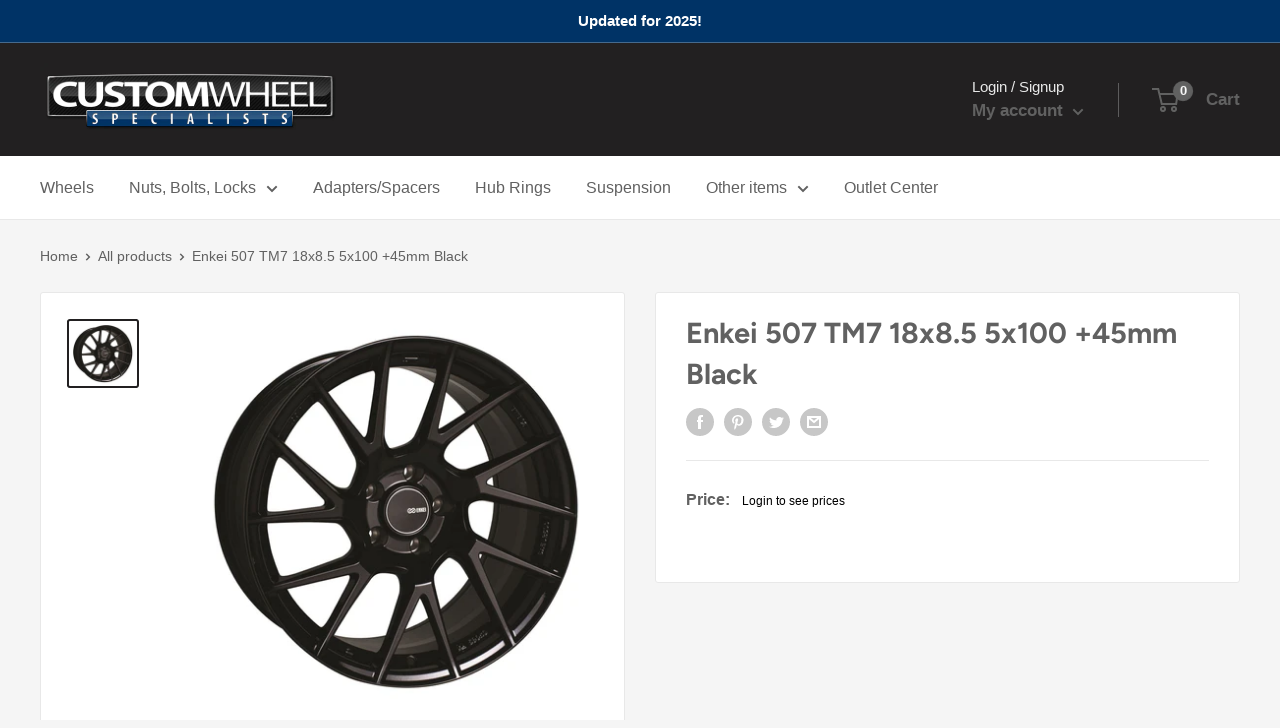

--- FILE ---
content_type: text/javascript; charset=utf-8
request_url: https://customwheelspecialists.com/products/enkei-507-tm7-18x8-5-5x100-45mm-black.js
body_size: 1045
content:
{"id":7555501097181,"title":"Enkei 507 TM7 18x8.5 5x100 +45mm Black","handle":"enkei-507-tm7-18x8-5-5x100-45mm-black","description":"\u003ctable style=\"width: 100%\"\u003e\r\n\u003ctbody\u003e\r\n\u003ctr\u003e\r\n\u003ctd style=\"width: 39%\"\u003eQuantity:\u003c\/td\u003e\r\n\u003ctd style=\"width: 61%\"\u003eChoose\u003c\/td\u003e\n\u003c\/tr\u003e\r\n\u003ctr\u003e\r\n\u003ctd style=\"width: 39%\"\u003eBrand:\u003c\/td\u003e\r\n\u003ctd style=\"width: 61%\"\u003eEnkei\u003c\/td\u003e\n\u003c\/tr\u003e\r\n\u003ctr\u003e\r\n\u003ctd style=\"width: 39%\"\u003eStyle:\u003c\/td\u003e\r\n\u003ctd style=\"width: 61%\"\u003e507 TM7\u003c\/td\u003e\n\u003c\/tr\u003e\r\n\u003ctr\u003e\r\n\u003ctd\u003eSize:\u003c\/td\u003e\r\n\u003ctd\u003e18x8.5\u003c\/td\u003e\n\u003c\/tr\u003e\r\n\u003ctr\u003e\r\n\u003ctd style=\"width: 39%\"\u003eBolt Pattern:\u003c\/td\u003e\r\n\u003ctd style=\"width: 61%\"\u003e5x100\u003c\/td\u003e\n\u003c\/tr\u003e\r\n\u003ctr\u003e\r\n\u003ctd style=\"width: 39%\"\u003eOffset:\u003c\/td\u003e\r\n\u003ctd style=\"width: 61%\"\u003e45\u003c\/td\u003e\n\u003c\/tr\u003e\r\n\u003ctr\u003e\r\n\u003ctd style=\"width: 39%\"\u003eCenter Bore:\u003c\/td\u003e\r\n\u003ctd style=\"width: 61%\"\u003e72.6\u003c\/td\u003e\n\u003c\/tr\u003e\r\n\u003ctr\u003e\r\n\u003ctd style=\"width: 39%\"\u003eFinish:\u003c\/td\u003e\r\n\u003ctd style=\"width: 61%\"\u003eBlack Tuning\u003c\/td\u003e\n\u003c\/tr\u003e\r\n\u003ctr\u003e\r\n\u003ctd style=\"width: 39%\"\u003eConstruction:\u003c\/td\u003e\r\n\u003ctd style=\"width: 61%\"\u003eOne Piece Alloy\u003c\/td\u003e\n\u003c\/tr\u003e\r\n\u003ctr\u003e\r\n\u003ctd\u003eSKU:\u003c\/td\u003e\r\n\u003ctd\u003e507-885-8045BK\u003c\/td\u003e\n\u003c\/tr\u003e\n\u003c\/tbody\u003e\n\u003c\/table\u003eInventory quantity listed includes local and manufacturer on hand, item may ship from other locations.","published_at":"2022-01-21T13:03:01-06:00","created_at":"2022-01-21T13:03:01-06:00","vendor":"ENK","type":"Wheel","tags":["507-885-8045BK","Brand-Enkei","Color-Black","Diameter-18","Hub-72.6","Material-Aluminum","Offset-45","Thailand","Tuning","Type-Wheel","w5100","WheelSize-18x8.5","Width-8.5"],"price":22400,"price_min":22400,"price_max":22400,"available":false,"price_varies":false,"compare_at_price":null,"compare_at_price_min":0,"compare_at_price_max":0,"compare_at_price_varies":false,"variants":[{"id":44452375822557,"title":"Default Title","option1":"Default Title","option2":null,"option3":null,"sku":"ENK-507-885-8045BK","requires_shipping":true,"taxable":true,"featured_image":null,"available":false,"name":"Enkei 507 TM7 18x8.5 5x100 +45mm Black","public_title":null,"options":["Default Title"],"price":22400,"weight":11340,"compare_at_price":null,"inventory_management":"shopify","barcode":"507-885-8045BK","requires_selling_plan":false,"selling_plan_allocations":[]}],"images":["\/\/cdn.shopify.com\/s\/files\/1\/0623\/8001\/5837\/products\/2590-001jpg_ff3db91e-39a0-4f92-9a83-ed2f3b621d9e.jpg?v=1705420775"],"featured_image":"\/\/cdn.shopify.com\/s\/files\/1\/0623\/8001\/5837\/products\/2590-001jpg_ff3db91e-39a0-4f92-9a83-ed2f3b621d9e.jpg?v=1705420775","options":[{"name":"Title","position":1,"values":["Default Title"]}],"url":"\/products\/enkei-507-tm7-18x8-5-5x100-45mm-black","media":[{"alt":null,"id":32870249988317,"position":1,"preview_image":{"aspect_ratio":1.046,"height":1529,"width":1600,"src":"https:\/\/cdn.shopify.com\/s\/files\/1\/0623\/8001\/5837\/products\/2590-001jpg_ff3db91e-39a0-4f92-9a83-ed2f3b621d9e.jpg?v=1705420775"},"aspect_ratio":1.046,"height":1529,"media_type":"image","src":"https:\/\/cdn.shopify.com\/s\/files\/1\/0623\/8001\/5837\/products\/2590-001jpg_ff3db91e-39a0-4f92-9a83-ed2f3b621d9e.jpg?v=1705420775","width":1600}],"requires_selling_plan":false,"selling_plan_groups":[]}

--- FILE ---
content_type: text/javascript
request_url: https://customwheelspecialists.com/cdn/shop/t/3/assets/custom.js?v=102476495355921946141642531594
body_size: -647
content:
//# sourceMappingURL=/cdn/shop/t/3/assets/custom.js.map?v=102476495355921946141642531594


--- FILE ---
content_type: text/javascript; charset=utf-8
request_url: https://customwheelspecialists.com/products/enkei-507-tm7-18x8-5-5x100-45mm-black.js
body_size: 500
content:
{"id":7555501097181,"title":"Enkei 507 TM7 18x8.5 5x100 +45mm Black","handle":"enkei-507-tm7-18x8-5-5x100-45mm-black","description":"\u003ctable style=\"width: 100%\"\u003e\r\n\u003ctbody\u003e\r\n\u003ctr\u003e\r\n\u003ctd style=\"width: 39%\"\u003eQuantity:\u003c\/td\u003e\r\n\u003ctd style=\"width: 61%\"\u003eChoose\u003c\/td\u003e\n\u003c\/tr\u003e\r\n\u003ctr\u003e\r\n\u003ctd style=\"width: 39%\"\u003eBrand:\u003c\/td\u003e\r\n\u003ctd style=\"width: 61%\"\u003eEnkei\u003c\/td\u003e\n\u003c\/tr\u003e\r\n\u003ctr\u003e\r\n\u003ctd style=\"width: 39%\"\u003eStyle:\u003c\/td\u003e\r\n\u003ctd style=\"width: 61%\"\u003e507 TM7\u003c\/td\u003e\n\u003c\/tr\u003e\r\n\u003ctr\u003e\r\n\u003ctd\u003eSize:\u003c\/td\u003e\r\n\u003ctd\u003e18x8.5\u003c\/td\u003e\n\u003c\/tr\u003e\r\n\u003ctr\u003e\r\n\u003ctd style=\"width: 39%\"\u003eBolt Pattern:\u003c\/td\u003e\r\n\u003ctd style=\"width: 61%\"\u003e5x100\u003c\/td\u003e\n\u003c\/tr\u003e\r\n\u003ctr\u003e\r\n\u003ctd style=\"width: 39%\"\u003eOffset:\u003c\/td\u003e\r\n\u003ctd style=\"width: 61%\"\u003e45\u003c\/td\u003e\n\u003c\/tr\u003e\r\n\u003ctr\u003e\r\n\u003ctd style=\"width: 39%\"\u003eCenter Bore:\u003c\/td\u003e\r\n\u003ctd style=\"width: 61%\"\u003e72.6\u003c\/td\u003e\n\u003c\/tr\u003e\r\n\u003ctr\u003e\r\n\u003ctd style=\"width: 39%\"\u003eFinish:\u003c\/td\u003e\r\n\u003ctd style=\"width: 61%\"\u003eBlack Tuning\u003c\/td\u003e\n\u003c\/tr\u003e\r\n\u003ctr\u003e\r\n\u003ctd style=\"width: 39%\"\u003eConstruction:\u003c\/td\u003e\r\n\u003ctd style=\"width: 61%\"\u003eOne Piece Alloy\u003c\/td\u003e\n\u003c\/tr\u003e\r\n\u003ctr\u003e\r\n\u003ctd\u003eSKU:\u003c\/td\u003e\r\n\u003ctd\u003e507-885-8045BK\u003c\/td\u003e\n\u003c\/tr\u003e\n\u003c\/tbody\u003e\n\u003c\/table\u003eInventory quantity listed includes local and manufacturer on hand, item may ship from other locations.","published_at":"2022-01-21T13:03:01-06:00","created_at":"2022-01-21T13:03:01-06:00","vendor":"ENK","type":"Wheel","tags":["507-885-8045BK","Brand-Enkei","Color-Black","Diameter-18","Hub-72.6","Material-Aluminum","Offset-45","Thailand","Tuning","Type-Wheel","w5100","WheelSize-18x8.5","Width-8.5"],"price":22400,"price_min":22400,"price_max":22400,"available":false,"price_varies":false,"compare_at_price":null,"compare_at_price_min":0,"compare_at_price_max":0,"compare_at_price_varies":false,"variants":[{"id":44452375822557,"title":"Default Title","option1":"Default Title","option2":null,"option3":null,"sku":"ENK-507-885-8045BK","requires_shipping":true,"taxable":true,"featured_image":null,"available":false,"name":"Enkei 507 TM7 18x8.5 5x100 +45mm Black","public_title":null,"options":["Default Title"],"price":22400,"weight":11340,"compare_at_price":null,"inventory_management":"shopify","barcode":"507-885-8045BK","requires_selling_plan":false,"selling_plan_allocations":[]}],"images":["\/\/cdn.shopify.com\/s\/files\/1\/0623\/8001\/5837\/products\/2590-001jpg_ff3db91e-39a0-4f92-9a83-ed2f3b621d9e.jpg?v=1705420775"],"featured_image":"\/\/cdn.shopify.com\/s\/files\/1\/0623\/8001\/5837\/products\/2590-001jpg_ff3db91e-39a0-4f92-9a83-ed2f3b621d9e.jpg?v=1705420775","options":[{"name":"Title","position":1,"values":["Default Title"]}],"url":"\/products\/enkei-507-tm7-18x8-5-5x100-45mm-black","media":[{"alt":null,"id":32870249988317,"position":1,"preview_image":{"aspect_ratio":1.046,"height":1529,"width":1600,"src":"https:\/\/cdn.shopify.com\/s\/files\/1\/0623\/8001\/5837\/products\/2590-001jpg_ff3db91e-39a0-4f92-9a83-ed2f3b621d9e.jpg?v=1705420775"},"aspect_ratio":1.046,"height":1529,"media_type":"image","src":"https:\/\/cdn.shopify.com\/s\/files\/1\/0623\/8001\/5837\/products\/2590-001jpg_ff3db91e-39a0-4f92-9a83-ed2f3b621d9e.jpg?v=1705420775","width":1600}],"requires_selling_plan":false,"selling_plan_groups":[]}

--- FILE ---
content_type: application/javascript; charset=utf-8
request_url: https://searchanise-ef84.kxcdn.com/templates.5r9T4x0M2g.js
body_size: 2157
content:
Searchanise=window.Searchanise||{};Searchanise.templates={Platform:'shopify',StoreName:'Custom Wheel Specialists',AutocompleteLayout:'multicolumn_new',AutocompleteStyle:'ITEMS_MULTICOLUMN_LIGHT_NEW',AutocompleteShowProductCode:'N',AutocompleteShowMoreLink:'Y',AutocompleteIsMulticolumn:'Y',AutocompleteTemplate:'<div class="snize-ac-results-content"><div class="snize-results-html" style="cursor:auto;" id="snize-ac-results-html-container"></div><div class="snize-ac-results-columns"><div class="snize-ac-results-column"><ul class="snize-ac-results-list" id="snize-ac-items-container-1"></ul><ul class="snize-ac-results-list" id="snize-ac-items-container-2"></ul><ul class="snize-ac-results-list" id="snize-ac-items-container-3"></ul><ul class="snize-ac-results-list snize-view-all-container"></ul></div><div class="snize-ac-results-column"><ul class="snize-ac-results-multicolumn-list" id="snize-ac-items-container-4"></ul></div></div></div>',AutocompleteMobileTemplate:'<div class="snize-ac-results-content"><div class="snize-mobile-top-panel"><div class="snize-close-button"><button type="button" class="snize-close-button-arrow"></button></div><form action="#" style="margin: 0px"><div class="snize-search"><input id="snize-mobile-search-input" autocomplete="off" class="snize-input-style snize-mobile-input-style"></div><div class="snize-clear-button-container"><button type="button" class="snize-clear-button" style="visibility: hidden"></button></div></form></div><ul class="snize-ac-results-list" id="snize-ac-items-container-1"></ul><ul class="snize-ac-results-list" id="snize-ac-items-container-2"></ul><ul class="snize-ac-results-list" id="snize-ac-items-container-3"></ul><ul id="snize-ac-items-container-4"></ul><div class="snize-results-html" style="cursor:auto;" id="snize-ac-results-html-container"></div><div class="snize-close-area" id="snize-ac-close-area"></div></div>',AutocompleteItem:'<li class="snize-product ${product_classes}" data-original-product-id="${original_product_id}" id="snize-ac-product-${product_id}"><a href="${autocomplete_link}" class="snize-item" draggable="false"><div class="snize-thumbnail"><img src="${image_link}" class="snize-item-image ${additional_image_classes}" alt="${autocomplete_image_alt}"></div><span class="snize-title">${title}</span><span class="snize-description">${description}</span>${autocomplete_product_code_html}${autocomplete_product_attribute_html}${autocomplete_prices_html}${reviews_html}<div class="snize-labels-wrapper">${autocomplete_in_stock_status_html}${autocomplete_product_discount_label}${autocomplete_product_tag_label}${autocomplete_product_custom_label}</div></a></li>',AutocompleteMobileItem:'<li class="snize-product ${product_classes}" data-original-product-id="${original_product_id}" id="snize-ac-product-${product_id}"><a href="${autocomplete_link}" class="snize-item"><div class="snize-thumbnail"><img src="${image_link}" class="snize-item-image ${additional_image_classes}" alt="${autocomplete_image_alt}"></div><div class="snize-product-info"><span class="snize-title">${title}</span><span class="snize-description">${description}</span>${autocomplete_product_code_html}${autocomplete_product_attribute_html}<div class="snize-ac-prices-container">${autocomplete_prices_html}</div><div class="snize-labels-wrapper">${autocomplete_in_stock_status_html}${autocomplete_product_discount_label}${autocomplete_product_tag_label}${autocomplete_product_custom_label}</div>${reviews_html}</div></a></li>',AutocompleteShowInStockStatus:'Y',ResultsShow:'Y',ResultsStyle:'RESULTS_BIG_PICTURES_NEW',ResultsItemCount:20,ResultsShowProductCode:'Y',ResultsFlipImageOnHover:'N',ResultsEnableInfiniteScrolling:'infinite',SmartNavigationDefaultSorting:'price:asc',ShowBestsellingSorting:'Y',ShowDiscountSorting:'Y',CategorySortingRule:"searchanise",ShopifyMarketsSupport:'Y',ShopifyLocales:{"en":{"locale":"en","name":"English","primary":true,"published":true}},ShowPriceOnlyForLoggedCustomer:'Y',ColorsCSS:'.snize-ac-results .snize-label { color: #616161; }.snize-ac-results .snize-suggestion { color: #616161; }.snize-ac-results .snize-category a { color: #616161; }.snize-ac-results .snize-page a { color: #616161; }.snize-ac-results .snize-view-all-categories { color: #616161; }.snize-ac-results .snize-view-all-pages { color: #616161; }.snize-ac-results .snize-no-suggestions-found span { color: #616161; }.snize-ac-results .snize-no-categories-found span { color: #616161; }.snize-ac-results .snize-no-pages-found span { color: #616161; }.snize-ac-results .snize-no-products-found-text { color: #616161; }.snize-ac-results .snize-no-products-found-text .snize-no-products-found-link { color: #616161; }.snize-ac-results .snize-no-products-found .snize-did-you-mean .snize-no-products-found-link { color: #616161; }.snize-ac-results .snize-popular-suggestions-text .snize-no-products-found-link { color: #616161; }.snize-ac-results .snize-nothing-found-text { color: #616161; }.snize-ac-results .snize-nothing-found .snize-popular-suggestions-text { color: #616161; }.snize-ac-results .snize-nothing-found .snize-popular-suggestions-view-all-products-text { color: #616161; }.snize-ac-results .snize-nothing-found .snize-ac-view-all-products { color: #616161; }.snize-ac-results .snize-title { color: #616161; }div.snize-ac-results.snize-ac-results-mobile span.snize-title { color: #616161; }.snize-ac-results .snize-description { color: #9D9D9D; }div.snize-ac-results.snize-ac-results-mobile .snize-description { color: #9D9D9D; }.snize-ac-results .snize-price-list { color: #616161; }div.snize-ac-results.snize-ac-results-mobile div.snize-price-list { color: #616161; }.snize-ac-results span.snize-discounted-price { color: #C1C1C1; }.snize-ac-results .snize-attribute { color: #9D9D9D; }.snize-ac-results .snize-sku { color: #9D9D9D; }.snize-ac-results.snize-new-design .snize-view-all-link { background-color: #4F5558; }.snize-ac-results.snize-new-design .snize-view-all-link { color: #E8E8E8; }.snize-ac-results.snize-new-design .snize-view-all-link .snize-ac-results-arrow { background-image: url("data:image/svg+xml,%3Csvg width=\'16\' height=\'16\' viewBox=\'0 0 16 16\' xmlns=\'http://www.w3.org/2000/svg\'%3E%3Cpath d=\'M0.999532 6.99973H12.1695L7.28953 2.11973C6.89953 1.72973 6.89953 1.08973 7.28953 0.699727C7.67953 0.309727 8.30953 0.309727 8.69953 0.699727L15.2895 7.28973C15.6795 7.67973 15.6795 8.30973 15.2895 8.69973L8.69953 15.2897C8.30953 15.6797 7.67953 15.6797 7.28953 15.2897C6.89953 14.8997 6.89953 14.2697 7.28953 13.8797L12.1695 8.99973H0.999532C0.449532 8.99973 -0.000468254 8.54973 -0.000468254 7.99973C-0.000468254 7.44973 0.449532 6.99973 0.999532 6.99973Z\' fill=\'%23E8E8E8\'/%3E%3C/svg%3E%0A"); }.snize-ac-results.snize-new-design .snize-nothing-found .snize-popular-suggestions-view-all-products-text { background-color: #4F5558; }.snize-ac-results.snize-new-design .snize-nothing-found .snize-popular-suggestions-view-all-products-text a { color: #F3F4F4; }.snize-ac-results.snize-new-design .snize-ac-view-all-products .snize-ac-results-arrow { background-image: url("data:image/svg+xml,%3Csvg width=\'16\' height=\'16\' viewBox=\'0 0 16 16\' xmlns=\'http://www.w3.org/2000/svg\'%3E%3Cpath d=\'M0.999532 6.99973H12.1695L7.28953 2.11973C6.89953 1.72973 6.89953 1.08973 7.28953 0.699727C7.67953 0.309727 8.30953 0.309727 8.69953 0.699727L15.2895 7.28973C15.6795 7.67973 15.6795 8.30973 15.2895 8.69973L8.69953 15.2897C8.30953 15.6797 7.67953 15.6797 7.28953 15.2897C6.89953 14.8997 6.89953 14.2697 7.28953 13.8797L12.1695 8.99973H0.999532C0.449532 8.99973 -0.000468254 8.54973 -0.000468254 7.99973C-0.000468254 7.44973 0.449532 6.99973 0.999532 6.99973Z\' fill=\'%23F3F4F4\'/%3E%3C/svg%3E%0A"); }div.snize li.snize-product span.snize-title { color: #616161; }div.snize li.snize-category span.snize-title { color: #616161; }div.snize li.snize-page span.snize-title { color: #616161; }div.snize ul.snize-product-filters-list li:hover span { color: #616161; }div.snize li.snize-no-products-found div.snize-no-products-found-text span a { color: #616161; }#snize-search-results-grid-mode span.snize-description, #snize-search-results-list-mode span.snize-description { color: #616161; }div.snize div.snize-search-results-categories li.snize-category span.snize-description { color: #616161; }div.snize div.snize-search-results-pages li.snize-page span.snize-description { color: #616161; }div.snize li.snize-no-products-found.snize-with-suggestion div.snize-no-products-found-text span { color: #616161; }#snize-search-results-grid-mode .snize-price-list, #snize-search-results-list-mode .snize-price-list { color: #616161; }div.snize#snize_results.snize-mobile-design li.snize-product .snize-price-list .snize-price { color: #616161; }#snize-search-results-grid-mode span.snize-attribute { color: #616161; }#snize-search-results-list-mode span.snize-attribute { color: #616161; }#snize-search-results-grid-mode span.snize-sku { color: #616161; }#snize-search-results-list-mode span.snize-sku { color: #616161; }div.snize .snize-button { color: #E8E8E8; }#snize-search-results-grid-mode li.snize-product .snize-button { color: #E8E8E8; }#snize-search-results-list-mode li.snize-product .snize-button { color: #E8E8E8; }#snize-modal-product-quick-view .snize-button { color: #E8E8E8; }div.snize ul.snize-product-filters-list li.snize-filters-show-more div, div.snize ul.snize-product-size-filter li.snize-filters-show-more div, div.snize ul.snize-product-color-filter li.snize-filters-show-more div { color: #E8E8E8; }div.snize .snize-button { background-color: #4F5558; }#snize-search-results-grid-mode li.snize-product .snize-button { background-color: #4F5558; }#snize-search-results-list-mode li.snize-product .snize-button { background-color: #4F5558; }#snize-modal-product-quick-view .snize-button { background-color: #4F5558; }#snize-modal-product-quick-view.snize-results-new-design .snize-button { background-color: #4F5558; }div.snize ul.snize-product-filters-list li.snize-filters-show-more div, div.snize ul.snize-product-size-filter li.snize-filters-show-more div, div.snize ul.snize-product-color-filter li.snize-filters-show-more div { background-color: #4F5558; }div.snize li.snize-product .size-button-view-cart.snize-add-to-cart-button { background-color: #616161; }#snize-search-results-grid-mode li.snize-product .size-button-view-cart.snize-add-to-cart-button { background-color: #616161; }#snize-search-results-list-mode li.snize-product .size-button-view-cart.snize-add-to-cart-button { background-color: #616161; }div.snize div.snize-product-filters-title { color: #616161; }div.snize div.snize-filters-dropdown-title { color: #616161; }#snize-modal-mobile-filters-dialog div.snize-product-filter-opener span.snize-product-filter-title { color: #616161; }#snize-modal-mobile-filters-dialog div.snize-product-filters-header span.snize-product-filters-title { color: #616161; }div.snize input.snize-price-range-input { color: #616161; }div.snize div.slider-container .scale ins { color: #616161 !important; }div.snize ul.snize-product-filters-list li label span { color: #616161; }div.snize ul.snize-product-filters-list li label span:hover { color: #616161; }div.snize ul.snize-product-filters-list li label span.snize-filter-variant-count { color: #616161; }div.snize ul.snize-product-size-filter li label .snize-size-filter-checkbox > span { color: #616161; }#snize-modal-mobile-filters-dialog ul.snize-product-size-filter li label .snize-size-filter-checkbox > span { color: #616161; }#snize-modal-mobile-filters-dialog ul.snize-product-filters-list li label > span { color: #616161; }div.snize .snize-product-filters-list .stars-container:after { color: #616161; }#snize-modal-mobile-filters-dialog #snize_product_filter_mobile_sort ul > li > a { color: #616161; }div.snize div.snize-main-panel-view-mode a.snize-view-mode-icon.active svg path { fill: #E8E8E8; }div.snize div.snize-main-panel-view-mode a.snize-view-mode-icon.active svg rect { fill: #E8E8E8; }div.snize div.snize-main-panel-view-mode a.snize-view-mode-icon.active { border-color: #616161; background: #616161; }div.snize-search-results#snize_results div.snize-main-panel-controls ul li a.active { color: #616161; border-bottom-color: #616161; }div.snize div.snize-pagination ul li a.active { background: #616161; border-color: #616161; }#snize-modal-mobile-filters-dialog div.snize-product-filters-buttons-container button.snize-product-filters-show-products { color: #E8E8E8; }#snize-modal-mobile-filters-dialog div.snize-product-filters-buttons-container button.snize-product-filters-show-products svg path { fill: #E8E8E8; }#snize-modal-mobile-filters-dialog div.snize-product-filters-buttons-container button.snize-product-filters-show-products { background-color: #616161; border-color: #616161; }#snize-modal-mobile-filters-dialog div.snize-product-filters-buttons-container button.snize-product-filters-reset-all { color: #616161; }#snize-modal-mobile-filters-dialog div.snize-product-filters-buttons-container button.snize-product-filters-reset-all svg path { fill: #616161; }#snize-modal-mobile-filters-dialog div.snize-product-filters-buttons-container button.snize-product-filters-reset-all { background-color: #E8E8E8; border-color: #E8E8E8; }'}